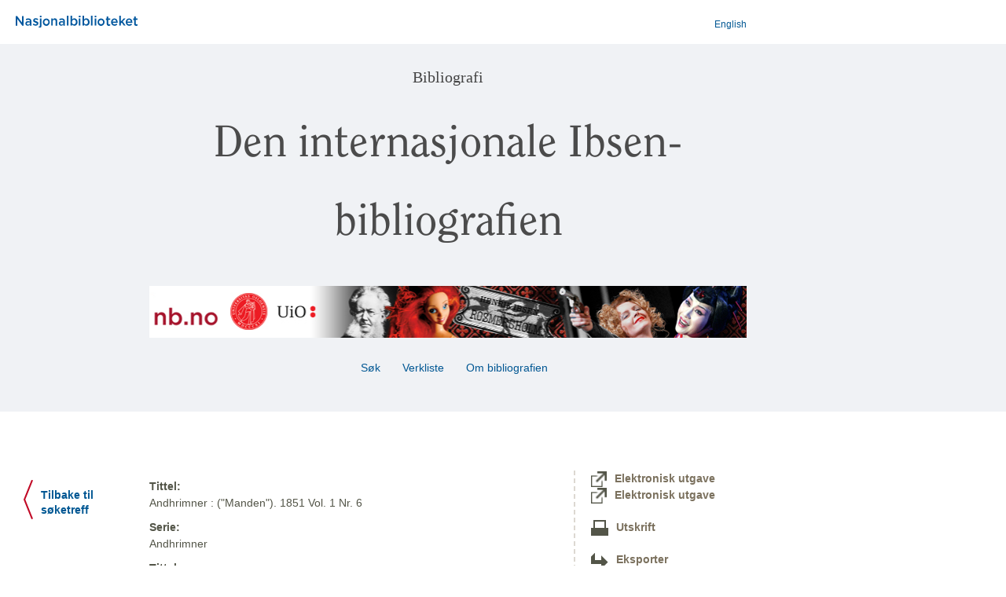

--- FILE ---
content_type: text/html;charset=UTF-8
request_url: https://www.nb.no/bibliografi/ibsen/show;jsessionid=8F664BF4127C50408EFECD78F2811430?id=0f97ddf87d73ddfd3a3c05f98f8470f3&bibliography=ibsen
body_size: 3181
content:
<?xml version="1.0" encoding="UTF-8"?>
<!DOCTYPE html>
<html xmlns="http://www.w3.org/1999/xhtml"><head id="j_idt3"><link type="text/css" rel="stylesheet" href="/bibliografi/javax.faces.resource/theme.css.xhtml;jsessionid=DCD2B2056F595AAAE2396EFEDC7C5F44?ln=primefaces-smoothness&amp;v=12.0.0" /><link type="text/css" rel="stylesheet" href="/bibliografi/javax.faces.resource/primeicons/primeicons.css.xhtml;jsessionid=DCD2B2056F595AAAE2396EFEDC7C5F44?ln=primefaces&amp;v=12.0.0" /><script type="text/javascript" src="/bibliografi/javax.faces.resource/jquery/jquery.js.xhtml;jsessionid=DCD2B2056F595AAAE2396EFEDC7C5F44?ln=primefaces&amp;v=12.0.0"></script><script type="text/javascript" src="/bibliografi/javax.faces.resource/jquery/jquery-plugins.js.xhtml;jsessionid=DCD2B2056F595AAAE2396EFEDC7C5F44?ln=primefaces&amp;v=12.0.0"></script><script type="text/javascript" src="/bibliografi/javax.faces.resource/core.js.xhtml;jsessionid=DCD2B2056F595AAAE2396EFEDC7C5F44?ln=primefaces&amp;v=12.0.0"></script><script type="text/javascript" src="/bibliografi/javax.faces.resource/components.js.xhtml;jsessionid=DCD2B2056F595AAAE2396EFEDC7C5F44?ln=primefaces&amp;v=12.0.0"></script><script type="text/javascript">if(window.PrimeFaces){PrimeFaces.settings.locale='no';PrimeFaces.settings.viewId='/ibsen/show.xhtml';PrimeFaces.settings.contextPath='/bibliografi';PrimeFaces.settings.cookiesSecure=false;}</script>

             <!-- Google Tag Manager -->
             <script>
                 (function(w,d,s,l,i){
                 w[l]=w[l]||[];
                 w[l].push({'gtm.start': new Date().getTime(),event:'gtm.js'});
                 var f= d.getElementsByTagName(s)[0],
                    j = d.createElement(s),
                    dl = l !== 'dataLayer' ? '&l=' + l : '';
                 j.async = true;
                 j.src = 'https://www.googletagmanager.com/gtm.js?id=' + i + dl;
                 f.parentNode.insertBefore(j,f);
             })(window,document,'script','dataLayer','GTM-NFKD59HV');
             </script>
             <!-- End Google Tag Manager -->

             <title>Den internasjonale Ibsen-bibliografien</title>

            <meta name="viewport" content="width=device-width, initial-scale=1, maximum-scale=2" />
            <link rel="stylesheet" href="../style/base.css" />
            <link rel="stylesheet" href="../style/skeleton.css" />
            <link rel="stylesheet" href="../style/layout.css" />
            <link rel="stylesheet" href="../style/theme.css" />
            <link rel="icon" type="image/x-icon" href="../images/icons/favicon.ico" /></head><body>
             <!-- Google Tag Manager (noscript) -->
             <noscript><iframe src="https://www.googletagmanager.com/ns.html?id=GTM-NFKD59HV" height="0" width="0" style="display:none;visibility:hidden"></iframe></noscript>
             <!-- End Google Tag Manager (noscript) -->

             <div id="content">
<form id="form1" name="form1" method="post" action="/bibliografi/ibsen/show;jsessionid=DCD2B2056F595AAAE2396EFEDC7C5F44" enctype="application/x-www-form-urlencoded">
<input type="hidden" name="form1" value="form1" />

                   
                   
                   

                   <div class="band" id="toppcontainer">

                       <div class="row topp">  <!-- nb-logo + language button -->
                           <div class="container">
                               <div class="sixteen columns">
                                   <table width="100%">
                                       <tr>
                                           <td><a href="http://www.nb.no" style="margin-left: 10px; font-weight: bold;" target="blank">
                                                   <img src="../images/Nasjonalbiblioteket.svg" alt="Nasjonalbiblioteket" width="155px" /></a>
                                           </td>
                                           <td style="text-align: right; ">                                     
                                                
                                               <a id="form1:j_idt13" href="#" class="ui-commandlink ui-widget" onclick="PrimeFaces.ab({s:&quot;form1:j_idt13&quot;,f:&quot;form1&quot;,u:&quot;form1&quot;});return false;" style="font: 0.8571em arial;">English</a><script id="form1:j_idt13_s" type="text/javascript">$(function(){PrimeFaces.cw("CommandLink","widget_form1_j_idt13",{id:"form1:j_idt13"});});</script>
                                           </td>
                                       </tr>
                                   </table>
                               </div>
                           </div>
                       </div>

                      
                     <div class="container">

                       

                        <div class="row header"> 
                           <div class="three columns">
                               
                           </div>
                           <div class="thirteen columns">
                              <div class="h3 tittel">Bibliografi</div>
                              <div class="h2 tittel">Den internasjonale Ibsen-bibliografien </div>
                              <div class="row banner" id="banner"><img src="../images/ibsen.png;jsessionid=DCD2B2056F595AAAE2396EFEDC7C5F44" style="border:0; margin-top: 20px; margin-bottom: 5px; float: left; width: 760px" />
                                  <!--img src="../images/ibsen.png" style="border:0; margin-top: 20px; margin-bottom: 5px; float: left; width: 760px" alt="ibsen"
                                   onerror="this.src='../images/bibliografi.png'"/-->
                              </div>
                           </div>

                        </div>

                        

                        <div class="row menu">
                            <div class="three columns">
                               
                           </div>
                           <div class="thirteen columns toppmeny"><a href="/bibliografi/ibsen/search;jsessionid=DCD2B2056F595AAAE2396EFEDC7C5F44" class="navigasjon"> Søk </a><a href="/bibliografi/ibsen/verkliste;jsessionid=DCD2B2056F595AAAE2396EFEDC7C5F44" class="navigasjon"> Verkliste </a><a href="/bibliografi/ibsen/description;jsessionid=DCD2B2056F595AAAE2396EFEDC7C5F44" class="navigasjon"> Om bibliografien  </a>

                           </div>
                        </div>
                     </div> <!-- container --> 
                  </div> <!-- band toppcontainer -->



                  <!--   &lt;div class="band messages"&gt;
                        &lt;div class="container"&gt;
                           &lt;div class="sixteen columns offset-by-three"&gt;
                              &lt;p:messages showSummary="true" autoUpdate="true"/&gt;  
                           &lt;/div&gt;
                        &lt;/div&gt;
                     &lt;/div&gt;  messages -->

      <div class="container record" style="padding-top: 45px;">

         <div class="three columns">
            <div style="padding: 12px 0px 0px 20px" class="h4"><a href="/bibliografi/ibsen/search;jsessionid=DCD2B2056F595AAAE2396EFEDC7C5F44"><img src="/bibliografi/images/icons/back.png;jsessionid=DCD2B2056F595AAAE2396EFEDC7C5F44" style="float: left;" />
                  <div style="float: left; width: 90px; padding: 10px 0 0 10px;">Tilbake til søketreff
                  </div></a>
            </div>
         </div>

         <div class="nine columns"><div xmlns:mods="http://www.loc.gov/mods/v3"><dl><dt>Tittel:</dt><dd>Andhrimner : ("Manden"). 1851 Vol. 1 Nr. 6</dd><dt>Serie:</dt><dd>Andhrimner</dd><dt>Tittel:</dt><dd>Andhrimner</dd><dt>Standardtittel:</dt><dd>Andhrimner (trykt utg.)</dd><dt>Forfatter/person:</dt><dd>Botten-Hansen, Paul, 1824-1869 (redaktør)</dd><dd>Ibsen, Henrik, 1828-1906 (redaktør)</dd><dd>Vinje, A.O. (Aasmund Olavsson), 1818-1870 (redaktør)</dd><dt>Utgitt:</dt><dd>Christiania : Et Interessentskabs Forl., 1851</dd><dt>ISSN:</dt><dd>1894-0927</dd><dt>Form/genre:</dt><dd>Tidsskrifter</dd><dt>Noter:</dt><dd>1851, Nr. 1-Nr. 13 (28. Sept. 1851)</dd><dd>Redaktører: Henrik Ibsen, A.O. Vinje, Paul Botten-Hansen og andre</dd><dd>Tidligere forlag: N.F.  Axelsens Forlag</dd><dd>Gotisk og latinsk skrift</dd><dd>Heftene i 1. og 2. kvartal var uten tittel og gikk under navnet "Manden"</dd><dd>Elektronisk reproduksjon [Norge] Nasjonalbiblioteket Digital 2010-06-24</dd><dt>Språk:</dt><dd>Norsk (Bokmål)</dd></dl></div>
        <div style="font-size: small; color: gray; margin-top: 30px">
        </div>
             
             <br />
             <div style="font-size: xx-small; color: #CCCCCC">Kilde: 
             
             <a href="https://api.nb.no/catalog/v1/metadata/0f97ddf87d73ddfd3a3c05f98f8470f3/mods" style="color: #CCCCCC" target="_blank">MODS</a>
            
             </div>
             
         </div>


         <div class="four columns">

            <div style="border-left: 2px dashed #DCD8D1; padding-left: 20px;"><table>
<tbody>
<tr>
<td><img src="/bibliografi/images/icons/externlink.png;jsessionid=DCD2B2056F595AAAE2396EFEDC7C5F44" style="margin: 0 10px 0 0; vertical-align:middle; width: 20px;" /></td>
<td>
                      <a href="https://urn.nb.no/URN:NBN:no-nb_digibok_2007102610001" target="_blank" title="Fulltekst Nettbiblioteket"><span class="h4">Elektronisk utgave</span>
                     </a></td>
</tr>
<tr>
<td><img src="/bibliografi/images/icons/externlink.png;jsessionid=DCD2B2056F595AAAE2396EFEDC7C5F44" style="margin: 0 10px 0 0; vertical-align:middle; width: 20px;" /></td>
<td>
                      <a href="http://urn.nb.no/URN:NBN:no-nb_digitidsskrift_2023071080002_006" target="_blank" title="electronic resource"><span class="h4">Elektronisk utgave</span>
                     </a></td>
</tr>
</tbody>
</table>


               <div style="padding-top: 20px" class="widescreen"><a href="/bibliografi/record_print;jsessionid=DCD2B2056F595AAAE2396EFEDC7C5F44?id=0f97ddf87d73ddfd3a3c05f98f8470f3&amp;bibliography=ibsen" target="_blank" title="Vis postene i utskriftsvennlig format"><img src="/bibliografi/images/icons/printer.png;jsessionid=DCD2B2056F595AAAE2396EFEDC7C5F44" style="margin-right: 10px;vertical-align:middle" /><span class="h4">Utskrift</span></a>
               </div>
               
               <div style="padding-top: 20px" class="widescreen">
                  <a target="_blank" title="Eksporter i RIS-format til referanseverktøy (EndNote, Reference Manager, Zotero)" href="../record_ris.jsp?id=0f97ddf87d73ddfd3a3c05f98f8470f3"><img src="/bibliografi/images/icons/export.png;jsessionid=DCD2B2056F595AAAE2396EFEDC7C5F44" style="margin: 0 10px 0 0; vertical-align:middle" /><span class="h4">Eksporter</span>
                  </a>
               </div>

               <div style="padding-top: 20px" class="widescreen"><a id="form1:utvalg" href="#" class="ui-commandlink ui-widget" onclick="PrimeFaces.ab({s:&quot;form1:utvalg&quot;,f:&quot;form1&quot;,u:&quot;form1&quot;});return false;" title="Legg i Mitt utvalg"><img src="/bibliografi/images/icons/star0.png;jsessionid=DCD2B2056F595AAAE2396EFEDC7C5F44" style="margin: 0 10px 0 0; vertical-align:middle" /><span class="h4">Legg i Mitt utvalg</span></a><script id="form1:utvalg_s" type="text/javascript">$(function(){PrimeFaces.cw("CommandLink","widget_form1_utvalg",{id:"form1:utvalg"});});</script>
               </div>
                

            </div>
         </div>

      </div><input type="hidden" name="javax.faces.ViewState" id="j_id1:javax.faces.ViewState:0" value="-6949888801822885317:2920655896645616425" autocomplete="off" />
</form>
                
              

            </div>
            <div style="position:fixed; top: 300px; left: 300px;  z-index:2;"><div id="j_idt67" style="margin: 25px;"><div id="j_idt67_start" style="display:none"><img src="/bibliografi/images/loaderb64.gif;jsessionid=DCD2B2056F595AAAE2396EFEDC7C5F44" /><br /><br /></div><div id="j_idt67_complete" style="display:none"></div></div><script id="j_idt67_s" type="text/javascript">$(function(){PrimeFaces.cw("AjaxStatus","widget_j_idt67",{id:"j_idt67",delay:0});});</script>
                    </div></body>

   </html>